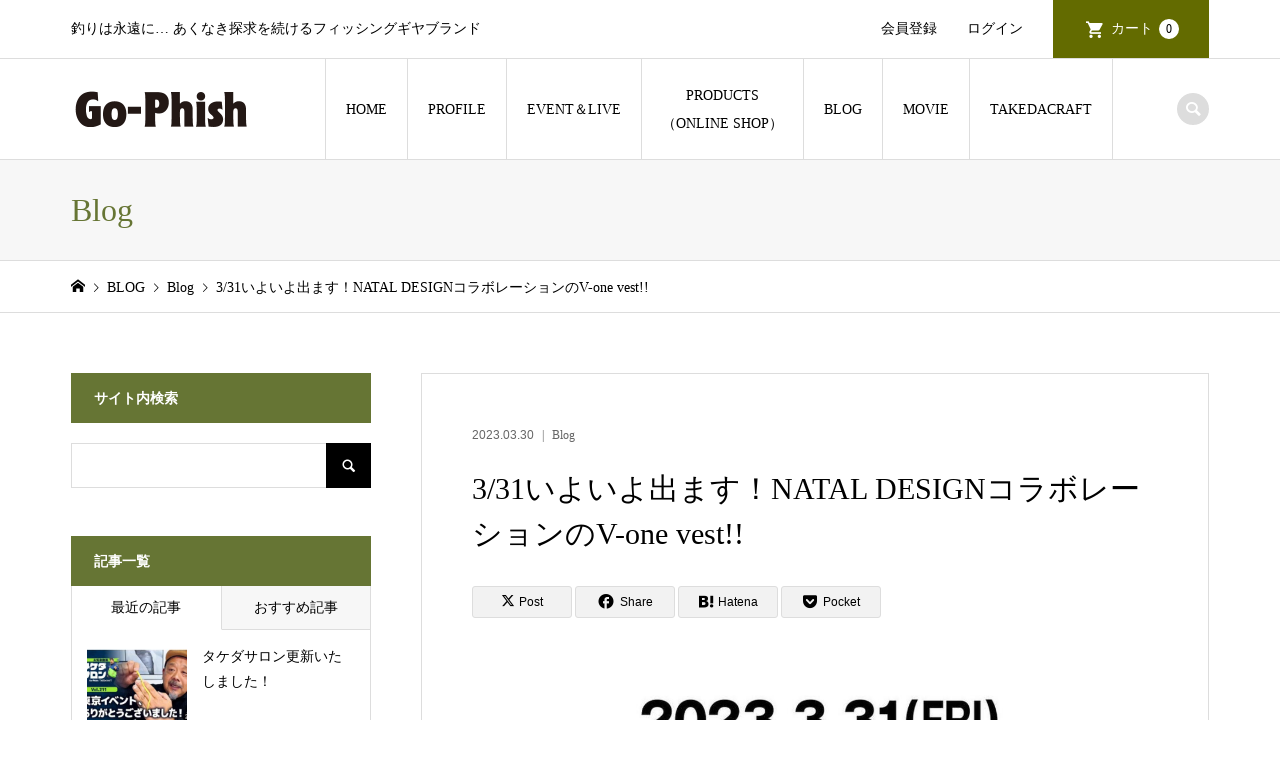

--- FILE ---
content_type: text/html; charset=UTF-8
request_url: https://go-phish.com/blogct/46151/
body_size: 18272
content:
<!DOCTYPE html>
<html lang="ja">
<head prefix="og: https://ogp.me/ns# fb: https://ogp.me/ns/fb#">
<meta charset="UTF-8">
<meta name="description" content="&amp;nbsp;タケダサロンでもお話いたしましたが2023からのGo-Phishはさらなる領域へ進みます！新機種のロッド類はもちろん各方面でもより洗練されたアイテムの展開をと願っています。">
<meta name="keywords" content="Go-Phish,ゴーフィッシュ,武田栄,takedasakae,TAKEDACRAFT,ルアーフィッシング,lureFishing,ルアーゲーム,釣り,アジング,ヒラスズキ">
<meta name="viewport" content="width=device-width">


 

<link rel="apple-touch-icon" href="/Go-Phish_fb2.png">
<meta property="og:type" content="article">
<meta property="og:url" content="https://go-phish.com/blogct/46151/">
<meta property="og:title" content="3/31いよいよ出ます！NATAL DESIGNコラボレーションのV-one vest!! | Go-Phish">
<meta property="og:description" content="&amp;nbsp;タケダサロンでもお話いたしましたが2023からのGo-Phishはさらなる領域へ進みます！新機種のロッド類はもちろん各方面でもより洗練されたアイテムの展開をと願っています。">
<meta property="og:site_name" content="Go-Phish">
<meta property="og:image" content="https://go-phish.com/wp-content/uploads/IMG_6750.jpg">
<meta property="og:image:secure_url" content="https://go-phish.com/wp-content/uploads/IMG_6750.jpg"> 
<meta property="og:image:width" content="1200"> 
<meta property="og:image:height" content="1171">
<meta property="fb:app_id" content="513117059484008">
<meta name="twitter:card" content="summary">
<meta name="twitter:site" content="@takedasakae">
<meta name="twitter:creator" content="@takedasakae">
<meta name="twitter:title" content="3/31いよいよ出ます！NATAL DESIGNコラボレーションのV-one vest!! | Go-Phish">
<meta property="twitter:description" content="&amp;nbsp;タケダサロンでもお話いたしましたが2023からのGo-Phishはさらなる領域へ進みます！新機種のロッド類はもちろん各方面でもより洗練されたアイテムの展開をと願っています。">
<meta name="twitter:image:src" content="https://go-phish.com/wp-content/uploads/IMG_6750-300x300.jpg">
	<meta property="og:type" content="article">
<meta property="og:url" content="https://go-phish.com/blogct/46151/">
<meta property="og:title" content="3/31いよいよ出ます！NATAL DESIGNコラボレーションのV-one vest!! | Go-Phish">
<meta property="og:description" content="&amp;nbsp;タケダサロンでもお話いたしましたが2023からのGo-Phishはさらなる領域へ進みます！新機種のロッド類はもちろん各方面でもより洗練されたアイテムの展開をと願っています。">
<meta property="og:site_name" content="Go-Phish">
<meta property="og:image" content="https://go-phish.com/wp-content/uploads/IMG_6750.jpg">
<meta property="og:image:secure_url" content="https://go-phish.com/wp-content/uploads/IMG_6750.jpg"> 
<meta property="og:image:width" content="1200"> 
<meta property="og:image:height" content="1171">
<meta property="fb:app_id" content="513117059484008">
<meta name="twitter:card" content="summary">
<meta name="twitter:site" content="@takedasakae">
<meta name="twitter:creator" content="@takedasakae">
<meta name="twitter:title" content="3/31いよいよ出ます！NATAL DESIGNコラボレーションのV-one vest!! | Go-Phish">
<meta property="twitter:description" content="&amp;nbsp;タケダサロンでもお話いたしましたが2023からのGo-Phishはさらなる領域へ進みます！新機種のロッド類はもちろん各方面でもより洗練されたアイテムの展開をと願っています。">
<meta name="twitter:image:src" content="https://go-phish.com/wp-content/uploads/IMG_6750-300x300.jpg">
<!-- Google tag (gtag.js) -->
<script>
window.addEventListener('load', function() {
  var gtagScript = document.createElement('script');
  gtagScript.src = "https://www.googletagmanager.com/gtag/js?id=G-N4YTEPM668";
  gtagScript.async = true;
  document.head.appendChild(gtagScript);

  window.dataLayer = window.dataLayer || [];
  function gtag(){dataLayer.push(arguments);}
  gtag('js', new Date());
  gtag('config', 'G-N4YTEPM668');
});
</script>
<title>3/31いよいよ出ます！NATAL DESIGNコラボレーションのV-one vest!! | Go-Phish</title>
<meta name='robots' content='max-image-preview:large' />
	<style>img:is([sizes="auto" i], [sizes^="auto," i]) { contain-intrinsic-size: 3000px 1500px }</style>
	<link rel="alternate" type="application/rss+xml" title="Go-Phish &raquo; フィード" href="https://go-phish.com/feed/" />
<link rel="alternate" type="application/rss+xml" title="Go-Phish &raquo; コメントフィード" href="https://go-phish.com/comments/feed/" />
<link rel="alternate" type="application/rss+xml" title="Go-Phish &raquo; 3/31いよいよ出ます！NATAL DESIGNコラボレーションのV-one vest!! のコメントのフィード" href="https://go-phish.com/blogct/46151/feed/" />
<link rel="manifest" href="https://go-phish.com/tcdpwa-manifest.json">
<script>
  if ('serviceWorker' in navigator) {
    window.addEventListener('load', () => {
      // ここでルート直下を指すURLを指定
      navigator.serviceWorker.register('https://go-phish.com/tcd-pwa-sw.js')
        .then(reg => {
          console.log('Service Worker registered. Scope is:', reg.scope);
        })
        .catch(err => {
          console.error('Service Worker registration failed:', err);
        });
    });
  }
</script>
<link rel="preconnect" href="https://fonts.googleapis.com">
<link rel="preconnect" href="https://fonts.gstatic.com" crossorigin>
<link href="https://fonts.googleapis.com/css2?family=Noto+Sans+JP:wght@400;600" rel="stylesheet">
<link rel='stylesheet' id='wp-block-library-css' href='https://go-phish.com/wp-includes/css/dist/block-library/style.min.css?ver=6.8.2' type='text/css' media='all' />
<style id='classic-theme-styles-inline-css' type='text/css'>
/*! This file is auto-generated */
.wp-block-button__link{color:#fff;background-color:#32373c;border-radius:9999px;box-shadow:none;text-decoration:none;padding:calc(.667em + 2px) calc(1.333em + 2px);font-size:1.125em}.wp-block-file__button{background:#32373c;color:#fff;text-decoration:none}
</style>
<style id='global-styles-inline-css' type='text/css'>
:root{--wp--preset--aspect-ratio--square: 1;--wp--preset--aspect-ratio--4-3: 4/3;--wp--preset--aspect-ratio--3-4: 3/4;--wp--preset--aspect-ratio--3-2: 3/2;--wp--preset--aspect-ratio--2-3: 2/3;--wp--preset--aspect-ratio--16-9: 16/9;--wp--preset--aspect-ratio--9-16: 9/16;--wp--preset--color--black: #000000;--wp--preset--color--cyan-bluish-gray: #abb8c3;--wp--preset--color--white: #ffffff;--wp--preset--color--pale-pink: #f78da7;--wp--preset--color--vivid-red: #cf2e2e;--wp--preset--color--luminous-vivid-orange: #ff6900;--wp--preset--color--luminous-vivid-amber: #fcb900;--wp--preset--color--light-green-cyan: #7bdcb5;--wp--preset--color--vivid-green-cyan: #00d084;--wp--preset--color--pale-cyan-blue: #8ed1fc;--wp--preset--color--vivid-cyan-blue: #0693e3;--wp--preset--color--vivid-purple: #9b51e0;--wp--preset--gradient--vivid-cyan-blue-to-vivid-purple: linear-gradient(135deg,rgba(6,147,227,1) 0%,rgb(155,81,224) 100%);--wp--preset--gradient--light-green-cyan-to-vivid-green-cyan: linear-gradient(135deg,rgb(122,220,180) 0%,rgb(0,208,130) 100%);--wp--preset--gradient--luminous-vivid-amber-to-luminous-vivid-orange: linear-gradient(135deg,rgba(252,185,0,1) 0%,rgba(255,105,0,1) 100%);--wp--preset--gradient--luminous-vivid-orange-to-vivid-red: linear-gradient(135deg,rgba(255,105,0,1) 0%,rgb(207,46,46) 100%);--wp--preset--gradient--very-light-gray-to-cyan-bluish-gray: linear-gradient(135deg,rgb(238,238,238) 0%,rgb(169,184,195) 100%);--wp--preset--gradient--cool-to-warm-spectrum: linear-gradient(135deg,rgb(74,234,220) 0%,rgb(151,120,209) 20%,rgb(207,42,186) 40%,rgb(238,44,130) 60%,rgb(251,105,98) 80%,rgb(254,248,76) 100%);--wp--preset--gradient--blush-light-purple: linear-gradient(135deg,rgb(255,206,236) 0%,rgb(152,150,240) 100%);--wp--preset--gradient--blush-bordeaux: linear-gradient(135deg,rgb(254,205,165) 0%,rgb(254,45,45) 50%,rgb(107,0,62) 100%);--wp--preset--gradient--luminous-dusk: linear-gradient(135deg,rgb(255,203,112) 0%,rgb(199,81,192) 50%,rgb(65,88,208) 100%);--wp--preset--gradient--pale-ocean: linear-gradient(135deg,rgb(255,245,203) 0%,rgb(182,227,212) 50%,rgb(51,167,181) 100%);--wp--preset--gradient--electric-grass: linear-gradient(135deg,rgb(202,248,128) 0%,rgb(113,206,126) 100%);--wp--preset--gradient--midnight: linear-gradient(135deg,rgb(2,3,129) 0%,rgb(40,116,252) 100%);--wp--preset--font-size--small: 13px;--wp--preset--font-size--medium: 20px;--wp--preset--font-size--large: 36px;--wp--preset--font-size--x-large: 42px;--wp--preset--spacing--20: 0.44rem;--wp--preset--spacing--30: 0.67rem;--wp--preset--spacing--40: 1rem;--wp--preset--spacing--50: 1.5rem;--wp--preset--spacing--60: 2.25rem;--wp--preset--spacing--70: 3.38rem;--wp--preset--spacing--80: 5.06rem;--wp--preset--shadow--natural: 6px 6px 9px rgba(0, 0, 0, 0.2);--wp--preset--shadow--deep: 12px 12px 50px rgba(0, 0, 0, 0.4);--wp--preset--shadow--sharp: 6px 6px 0px rgba(0, 0, 0, 0.2);--wp--preset--shadow--outlined: 6px 6px 0px -3px rgba(255, 255, 255, 1), 6px 6px rgba(0, 0, 0, 1);--wp--preset--shadow--crisp: 6px 6px 0px rgba(0, 0, 0, 1);}:where(.is-layout-flex){gap: 0.5em;}:where(.is-layout-grid){gap: 0.5em;}body .is-layout-flex{display: flex;}.is-layout-flex{flex-wrap: wrap;align-items: center;}.is-layout-flex > :is(*, div){margin: 0;}body .is-layout-grid{display: grid;}.is-layout-grid > :is(*, div){margin: 0;}:where(.wp-block-columns.is-layout-flex){gap: 2em;}:where(.wp-block-columns.is-layout-grid){gap: 2em;}:where(.wp-block-post-template.is-layout-flex){gap: 1.25em;}:where(.wp-block-post-template.is-layout-grid){gap: 1.25em;}.has-black-color{color: var(--wp--preset--color--black) !important;}.has-cyan-bluish-gray-color{color: var(--wp--preset--color--cyan-bluish-gray) !important;}.has-white-color{color: var(--wp--preset--color--white) !important;}.has-pale-pink-color{color: var(--wp--preset--color--pale-pink) !important;}.has-vivid-red-color{color: var(--wp--preset--color--vivid-red) !important;}.has-luminous-vivid-orange-color{color: var(--wp--preset--color--luminous-vivid-orange) !important;}.has-luminous-vivid-amber-color{color: var(--wp--preset--color--luminous-vivid-amber) !important;}.has-light-green-cyan-color{color: var(--wp--preset--color--light-green-cyan) !important;}.has-vivid-green-cyan-color{color: var(--wp--preset--color--vivid-green-cyan) !important;}.has-pale-cyan-blue-color{color: var(--wp--preset--color--pale-cyan-blue) !important;}.has-vivid-cyan-blue-color{color: var(--wp--preset--color--vivid-cyan-blue) !important;}.has-vivid-purple-color{color: var(--wp--preset--color--vivid-purple) !important;}.has-black-background-color{background-color: var(--wp--preset--color--black) !important;}.has-cyan-bluish-gray-background-color{background-color: var(--wp--preset--color--cyan-bluish-gray) !important;}.has-white-background-color{background-color: var(--wp--preset--color--white) !important;}.has-pale-pink-background-color{background-color: var(--wp--preset--color--pale-pink) !important;}.has-vivid-red-background-color{background-color: var(--wp--preset--color--vivid-red) !important;}.has-luminous-vivid-orange-background-color{background-color: var(--wp--preset--color--luminous-vivid-orange) !important;}.has-luminous-vivid-amber-background-color{background-color: var(--wp--preset--color--luminous-vivid-amber) !important;}.has-light-green-cyan-background-color{background-color: var(--wp--preset--color--light-green-cyan) !important;}.has-vivid-green-cyan-background-color{background-color: var(--wp--preset--color--vivid-green-cyan) !important;}.has-pale-cyan-blue-background-color{background-color: var(--wp--preset--color--pale-cyan-blue) !important;}.has-vivid-cyan-blue-background-color{background-color: var(--wp--preset--color--vivid-cyan-blue) !important;}.has-vivid-purple-background-color{background-color: var(--wp--preset--color--vivid-purple) !important;}.has-black-border-color{border-color: var(--wp--preset--color--black) !important;}.has-cyan-bluish-gray-border-color{border-color: var(--wp--preset--color--cyan-bluish-gray) !important;}.has-white-border-color{border-color: var(--wp--preset--color--white) !important;}.has-pale-pink-border-color{border-color: var(--wp--preset--color--pale-pink) !important;}.has-vivid-red-border-color{border-color: var(--wp--preset--color--vivid-red) !important;}.has-luminous-vivid-orange-border-color{border-color: var(--wp--preset--color--luminous-vivid-orange) !important;}.has-luminous-vivid-amber-border-color{border-color: var(--wp--preset--color--luminous-vivid-amber) !important;}.has-light-green-cyan-border-color{border-color: var(--wp--preset--color--light-green-cyan) !important;}.has-vivid-green-cyan-border-color{border-color: var(--wp--preset--color--vivid-green-cyan) !important;}.has-pale-cyan-blue-border-color{border-color: var(--wp--preset--color--pale-cyan-blue) !important;}.has-vivid-cyan-blue-border-color{border-color: var(--wp--preset--color--vivid-cyan-blue) !important;}.has-vivid-purple-border-color{border-color: var(--wp--preset--color--vivid-purple) !important;}.has-vivid-cyan-blue-to-vivid-purple-gradient-background{background: var(--wp--preset--gradient--vivid-cyan-blue-to-vivid-purple) !important;}.has-light-green-cyan-to-vivid-green-cyan-gradient-background{background: var(--wp--preset--gradient--light-green-cyan-to-vivid-green-cyan) !important;}.has-luminous-vivid-amber-to-luminous-vivid-orange-gradient-background{background: var(--wp--preset--gradient--luminous-vivid-amber-to-luminous-vivid-orange) !important;}.has-luminous-vivid-orange-to-vivid-red-gradient-background{background: var(--wp--preset--gradient--luminous-vivid-orange-to-vivid-red) !important;}.has-very-light-gray-to-cyan-bluish-gray-gradient-background{background: var(--wp--preset--gradient--very-light-gray-to-cyan-bluish-gray) !important;}.has-cool-to-warm-spectrum-gradient-background{background: var(--wp--preset--gradient--cool-to-warm-spectrum) !important;}.has-blush-light-purple-gradient-background{background: var(--wp--preset--gradient--blush-light-purple) !important;}.has-blush-bordeaux-gradient-background{background: var(--wp--preset--gradient--blush-bordeaux) !important;}.has-luminous-dusk-gradient-background{background: var(--wp--preset--gradient--luminous-dusk) !important;}.has-pale-ocean-gradient-background{background: var(--wp--preset--gradient--pale-ocean) !important;}.has-electric-grass-gradient-background{background: var(--wp--preset--gradient--electric-grass) !important;}.has-midnight-gradient-background{background: var(--wp--preset--gradient--midnight) !important;}.has-small-font-size{font-size: var(--wp--preset--font-size--small) !important;}.has-medium-font-size{font-size: var(--wp--preset--font-size--medium) !important;}.has-large-font-size{font-size: var(--wp--preset--font-size--large) !important;}.has-x-large-font-size{font-size: var(--wp--preset--font-size--x-large) !important;}
:where(.wp-block-post-template.is-layout-flex){gap: 1.25em;}:where(.wp-block-post-template.is-layout-grid){gap: 1.25em;}
:where(.wp-block-columns.is-layout-flex){gap: 2em;}:where(.wp-block-columns.is-layout-grid){gap: 2em;}
:root :where(.wp-block-pullquote){font-size: 1.5em;line-height: 1.6;}
</style>
<link rel='stylesheet' id='contact-form-7-css' href='https://go-phish.com/wp-content/plugins/contact-form-7/includes/css/styles.css?ver=6.1' type='text/css' media='all' />
<link rel='stylesheet' id='iconic-style-css' href='https://go-phish.com/wp-content/themes/iconic-child/style.css?ver=2.0' type='text/css' media='all' />
<link rel='stylesheet' id='design-plus-css' href='https://go-phish.com/wp-content/themes/iconic_tcd062/css/design-plus.css?ver=2.0' type='text/css' media='all' />
<link rel='stylesheet' id='tcd-sns-style-css' href='https://go-phish.com/wp-content/themes/iconic_tcd062/css/sns-button.css?ver=2.0' type='text/css' media='all' />
<link rel='stylesheet' id='fancybox-css' href='https://go-phish.com/wp-content/plugins/easy-fancybox/fancybox/1.5.4/jquery.fancybox.min.css?ver=6.8.2' type='text/css' media='screen' />
<link rel='stylesheet' id='usces_default_css-css' href='https://go-phish.com/wp-content/plugins/usc-e-shop/css/usces_default.css?ver=2.11.25.2511121' type='text/css' media='all' />
<link rel='stylesheet' id='dashicons-css' href='https://go-phish.com/wp-includes/css/dashicons.min.css?ver=6.8.2' type='text/css' media='all' />
<link rel='stylesheet' id='style-css' href='https://go-phish.com/wp-content/themes/iconic_tcd062/style.css?ver=6.8.2' type='text/css' media='all' />
<link rel='stylesheet' id='child-style-css' href='https://go-phish.com/wp-content/themes/iconic-child/style.css?ver=6.8.2' type='text/css' media='all' />
<link rel='stylesheet' id='__EPYT__style-css' href='https://go-phish.com/wp-content/plugins/youtube-embed-plus/styles/ytprefs.min.css?ver=14.2.3' type='text/css' media='all' />
<style id='__EPYT__style-inline-css' type='text/css'>

                .epyt-gallery-thumb {
                        width: 33.333%;
                }
                
</style>
<style>:root {
  --tcd-font-type1: Arial,"Hiragino Sans","Yu Gothic Medium","Meiryo",sans-serif;
  --tcd-font-type2: "Times New Roman",Times,"Yu Mincho","游明朝","游明朝体","Hiragino Mincho Pro",serif;
  --tcd-font-type3: Palatino,"Yu Kyokasho","游教科書体","UD デジタル 教科書体 N","游明朝","游明朝体","Hiragino Mincho Pro","Meiryo",serif;
  --tcd-font-type-logo: "Noto Sans JP",sans-serif;
}</style>
<script type="text/javascript" src="https://go-phish.com/wp-includes/js/jquery/jquery.min.js?ver=3.7.1" id="jquery-core-js"></script>
<script type="text/javascript" src="https://go-phish.com/wp-includes/js/jquery/jquery-migrate.min.js?ver=3.4.1" id="jquery-migrate-js"></script>
<script type="text/javascript" src="https://go-phish.com/wp-content/themes/iconic_tcd062/js/comment.js?ver=2.0" id="iconic-comment-js"></script>
<script type="text/javascript" id="__ytprefs__-js-extra">
/* <![CDATA[ */
var _EPYT_ = {"ajaxurl":"https:\/\/go-phish.com\/wp-admin\/admin-ajax.php","security":"c4b591c062","gallery_scrolloffset":"20","eppathtoscripts":"https:\/\/go-phish.com\/wp-content\/plugins\/youtube-embed-plus\/scripts\/","eppath":"https:\/\/go-phish.com\/wp-content\/plugins\/youtube-embed-plus\/","epresponsiveselector":"[\"iframe.__youtube_prefs__\",\"iframe[src*='youtube.com']\",\"iframe[src*='youtube-nocookie.com']\",\"iframe[data-ep-src*='youtube.com']\",\"iframe[data-ep-src*='youtube-nocookie.com']\",\"iframe[data-ep-gallerysrc*='youtube.com']\"]","epdovol":"1","version":"14.2.3","evselector":"iframe.__youtube_prefs__[src], iframe[src*=\"youtube.com\/embed\/\"], iframe[src*=\"youtube-nocookie.com\/embed\/\"]","ajax_compat":"","maxres_facade":"eager","ytapi_load":"light","pause_others":"","stopMobileBuffer":"1","facade_mode":"","not_live_on_channel":""};
/* ]]> */
</script>
<script type="text/javascript" src="https://go-phish.com/wp-content/plugins/youtube-embed-plus/scripts/ytprefs.min.js?ver=14.2.3" id="__ytprefs__-js"></script>
<link rel="https://api.w.org/" href="https://go-phish.com/wp-json/" /><link rel="alternate" title="JSON" type="application/json" href="https://go-phish.com/wp-json/wp/v2/posts/46151" /><link rel="EditURI" type="application/rsd+xml" title="RSD" href="https://go-phish.com/xmlrpc.php?rsd" />
<meta name="generator" content="WordPress 6.8.2" />
<link rel="canonical" href="https://go-phish.com/blogct/46151/" />
<link rel='shortlink' href='https://go-phish.com/?p=46151' />
<link rel="alternate" title="oEmbed (JSON)" type="application/json+oembed" href="https://go-phish.com/wp-json/oembed/1.0/embed?url=https%3A%2F%2Fgo-phish.com%2Fblogct%2F46151%2F" />
<link rel="alternate" title="oEmbed (XML)" type="text/xml+oembed" href="https://go-phish.com/wp-json/oembed/1.0/embed?url=https%3A%2F%2Fgo-phish.com%2Fblogct%2F46151%2F&#038;format=xml" />
<link rel="shortcut icon" href="https://go-phish.com/wp-content/uploads/2025/07/Go-Phish_fb2.png">
<style>
.p-article-news__date, .p-wc-headline, #wdgctToCart a { color: #667534; }
.p-button, .p-global-nav .sub-menu .current-menu-item > a, .p-page-links > span, .p-pager__item .current, .p-headline, .p-widget-sidebar .p-widget__title, .c-comment__form-submit:hover, .p-widget-sidebar.widget_block .wp-block-heading, .c-comment__password-protected, .c-pw__btn--register, .c-pw__btn, .slick-arrow, .slick-dots li.slick-active button, .widget_welcart_login input#member_loginw, .widget_welcart_login input#member_login, #wdgctToCheckout a, #kuroneko_web-dialog #kuroneko_web_token_next { background-color: #667534; }
#kuroneko_web-dialog #kuroneko_web_token_cancel { background-color: #b3ba9a; }
.p-page-links > span, .p-pager__item .current, .slick-dots li.slick-active button, .p-cb__item-header, .p-entry-item__cart dl.item-sku dd input[type="radio"]:checked + label, .p-entry-item__cart dl.item-sku dd label:hover { border-color: #667534; }
.c-comment__tab-item.is-active a, .c-comment__tab-item a:hover, .c-comment__tab-item.is-active p { background-color: #667534; border-color: #667534; }
.c-comment__tab-item.is-active a:after, .c-comment__tab-item.is-active p:after { border-top-color: #667534; }
.p-widget-categories .current-cat-item > a { background-color: rgba(102, 117, 52, 0.15); }
a:hover, .p-header__welcart-nav li a:hover, .p-widget-categories .toggle-children:hover, #wdgctToCart a:hover { color: #495100; }
.p-button:hover, .p-page-links a:hover, .p-pager__item a:hover, .p-search-button:hover, .p-pagetop a:hover, .p-footer-search__submit:hover, .p-widget .searchform #searchsubmit:hover, .p-widget-search .p-widget-search__submit:hover, a.p-cb__item-archive-button:hover, .slick-arrow:hover, .slick-dots li:hover button, .widget_welcart_search #searchsubmit:hover, .widget_welcart_login input#member_loginw:hover, .widget_welcart_login input#member_login:hover, #wdgctToCheckout a:hover, #kuroneko_web-dialog #kuroneko_web_token_next:hover, #kuroneko_web-dialog #kuroneko_web_token_cancel:hover { background-color: #495100; }
.p-page-links a:hover, .p-pager__item a:hover, .slick-dots li:hover button { border-color: #495100; }
.p-entry__body a, .custom-html-widget a { color: #688800; }
.p-entry__body a:hover, .custom-html-widget a:hover { color: #495100; }
body, input, textarea, .p-entry-item__title .p-article__soldout { font-family: var(--tcd-font-type2);}
.p-logo, .p-entry__title, .p-page-header__title, .p-index-slider__item-catch, .p-cb__item-headline, .p-index-banner__headline, .p-index-boxes__item-headline {
font-family: var(--tcd-font-type2); 
}
.c-font-type--logo a { font-family: var(--tcd-font-type-logo); font-weight: bold !important;}
.c-load--type1 { border: 3px solid rgba(153, 153, 153, 0.2); border-top-color: #828282; }
.p-hover-effect--type1:hover img { -webkit-transform: scale(1.2) rotate(2deg); transform: scale(1.2) rotate(2deg); }
.p-hover-effect--type2 img { margin-left: -8px; }
.p-hover-effect--type2:hover img { margin-left: 8px; }
.p-hover-effect--type2:hover .p-hover-effect__image { background: #000000; }
.p-hover-effect--type2:hover img { opacity: 0.5 }
.p-hover-effect--type3:hover .p-hover-effect__image { background: #000000; }
.p-hover-effect--type3:hover img { opacity: 0.5; }
.p-entry__title { font-size: 30px; }
.p-entry__title, .p-article__title { color: #000000 }
.p-entry__body { font-size: 15px; }
.p-entry__body { color: #000000; }
.p-entry-news__title { font-size: 28px; }
.p-entry-news__title, .p-article-news__title { color: #000000 }
.p-entry-news__body { color: #000000; font-size: 14px; }
.p-entry-item__title { font-size: 28px; }
.p-entry-item__title, .p-article-item__title, .p-article__price { color: #000000; }
.p-entry-item__body, p-wc__body { color: #000000; font-size: 14px; }
.p-price { color: #d80000; }
.p-entry-item__price { font-size: 22px; }
body.l-header__fix .is-header-fixed .l-header__bar { background: rgba(255, 255, 255, 0.8); }
.l-header { background: rgba(255, 255, 255, 0.8); }
.l-header a, .p-global-nav a { color: #000000; }
.p-header__logo--text { font-size: 36px; }
.p-header__welcart-nav__member a, .p-header__welcart-nav__cart a, .p-cart-button .p-header__welcart-nav__badge { background-color: #636b00; }
.p-header__welcart-nav__member a:hover, .p-header__welcart-nav__cart a:hover, .p-cart-button:hover .p-header__welcart-nav__badge { background-color: #474500; }
.p-global-nav > li > a::after, .p-global-nav > li.current-menu-item > a::after { background-color: #474500; }
.p-megamenu__bg, .p-global-nav .sub-menu { background-color: #f7f7f7; }
.p-megamenu a, .p-global-nav .sub-menu a { color: #000000; }
.p-megamenu a:hover, .p-megamenu li.is-active > a, .p-global-nav .sub-menu a:hover { background-color: #474500; color: #ffffff; }
.p-page-header { background-color: #f7f7f7; }
.p-page-header__title { color: #667534; }
.p-page-header__desc { color: #000000; }
.p-footer-widget-area { background-color: #f7f7f7; color: #000000; }
.p-footer-widget-area .p-widget__title,.p-footer-widget-area  .widget_block .wp-block-heading { color: #000000; }
.p-footer-widget-area a, .p-footer-widget-area .toggle-children { color: #000000; }
.p-footer-widget-area a:hover { color: #474500; }
@media only screen and (max-width: 991px) {
	.l-header__bar { background-color: rgba(255, 255, 255, 0.8); }
	.p-header__logo--text { font-size: 26px; }
	.p-global-nav { background-color: rgba(247,247,247, 0.8); }
	.p-global-nav a { color: #000000; }
	.p-global-nav a:hover { background-color: rgba(71,69,0, 0.8); color: #ffffff; }
	.p-header-view-cart { background-color: rgba(255, 255, 255, 0.8); }
	.p-entry__title { font-size: 20px; }
	.p-entry__body { font-size: 14px; }
	.p-entry-news__title { font-size: 20px; }
	.p-entry-news__body { font-size: 14px; }
	.p-entry-item__title { font-size: 20px; }
	.p-entry-item__body, p-wc__body { font-size: 14px; }
	.p-entry-item__price { font-size: 20px; }
}
iframe.wp-embedded-content{width:100%}

.grecaptcha-badge { visibility: hidden; }

.muryou{
	font-weight: 600;
	color: #fff;
	font-size: 22px;
	text-align: center;
	background: #667534;
	}
.kouri a img:hover{opacity: 0.6 ;}

#cb_4.p-cb__item{margin-bottom:40px}
#cb_3.p-cb__item{height: 500px;margin-bottom: 150px;}
#cb_1.p-cb__item{margin-top:30px;margin-bottom:30px}

.ytube2 {
    position: relative;
    height: 0;
    margin-top: 20px;
    margin-bottom: 20px;
    padding-bottom: 56.25%;
    overflow: hidden;
}
   
.ytube2 iframe {
    position: absolute;
    top: 0;
    right: 180px;
    width: 70%!important;
    height: 70% !important;
}


#custom_html-22{position: relative;top: -70px;padding-bottom: 0;}
#site_info_widget-5{padding-bottom:0}

.yoyaku_bt {
    background-color: #688800!important;
    font-weight: 600!important;
}

.p-index-boxes__item-content
{
    text-align: right;
}
figure{margin-bottom: 15px;}

img.syukkadome{width:70%}

.h75{font-size:75%}

.wpcf7 input{margin:5px 0}

/* カレンダー*/ 
.widget_welcart_calendar table{width:100%;margin-bottom: 8%;}
.p-widget-sidebar .p-widget__title{font-weight:700}
.widget_welcart_calendar th {background-color: #667534}
.widget_welcart_calendar .businessday {background-color: #ddecad;}
/* カレンダートップページ用*/ 
#cb_4 ul{list-style: none;margin-left: 0;}
#cb_4 .widget_welcart_calendar table{margin-bottom:5px}
.home .widget_welcart_calendar{width:65%;margin: 0 auto;}
.calendar-txt{text-align: center;color: RED;line-height: 1.8;margin-bottom: 2em;font-weight:700;font-size:16px}

.wpcf7 input{width:auto}

.wpcf7-list-item-label{font-size:15px!important}


@media screen and (max-width: 991px){
.muryou{
font-size: 16px;
line-height: 1.6;
padding: 10px;}
#cb_4.p-cb__item{padding-bottom:5px;padding-top: 10px;}
#cb_5.p-cb__item {padding-top:0}
#cb_3.p-cb__item{padding-top: 0;margin-bottom:0}
#cb_1.p-cb__item{margin-top:0;margin-bottom:0}
#cb_1 .p-entry__body .post_row .post_col-2{margin-bottom:0}
#cb_1 .p-entry__body{margin-top:0}

/* カレンダートップページ用*/ 
.home .widget_welcart_calendar{width: 100%}
.home .p-entry__body td, .p-entry__body th{padding: 0px 10px;}

.ytube2 iframe {
    position: absolute;
    top: 0;
    right: 0;
    width: 100% !important;
    height: 100% !important;
}
#cb_3.p-cb__item{height: auto}
#custom_html-22{display:none}
}



@media screen and (max-width:1024px) {
#cb_3.p-cb__item{height: auto;}}

@media screen and (min-width: 992px){
.p-footer-widget-area .p-footer-widget-area__inner{padding: 55px 0 0;}
/*.p-index-banner__headline{text-shadow: 2px 2px 5px black;}*/
}

@media screen and (min-width: 769px){
.yoyaku_status{
    position: absolute;
    bottom: 0;
  width: 85px;
  aspect-ratio: 1;
  clip-path: polygon(0 100%,0 0,100% 100%);
  background: red;
opacity: 0.8;
}
.yoyaku_text{
    font-size: 1.1em;
    color: #ffffff;
    position: absolute;
    bottom: 9px;
    transform: rotate(45deg);
    left: 7px;
    font-family:  "Hiragino Sans",Meiryo,sans-serif;
    font-weight: bold;line-height: 1.1;
}
}

@media screen and (max-width: 768px){
#cb_3.p-cb__item{height: auto;margin-bottom:0}
img.syukkadome{width:100%}
.yoyaku_text br {display: none;}
.yoyaku_text{        font-size: 0.85em;
        color: #ffffff;
        position: absolute;
        font-family: "Hiragino Sans", Meiryo, sans-serif;
        font-weight: bold;
        text-align: center;
        background: red;
        padding: 3px 0;
        opacity: 0.7;
        bottom: 0;
        width: 100%;
}
}

@media screen and (max-width: 414px){
#cb_3.p-cb__item{height: auto;margin-bottom:0}
}


#cb_2 .p-index-boxes__item--3 .p-index-boxes__item-headline {
  color: #000;
  text-shadow:
    -2px -2px 0 #fff,
     2px -2px 0 #fff,
    -2px  2px 0 #fff,
     2px  2px 0 #fff,
     0  -2px 0 #fff,
     0   2px 0 #fff,
    -2px  0  0 #fff,
     2px  0  0 #fff;
}

#cb_2 .p-index-boxes__item--3 .p-index-boxes__item-desc{
  text-shadow:
    -2px -2px 0 #fff,
     2px -2px 0 #fff,
    -2px  2px 0 #fff,
     2px  2px 0 #fff,
     0  -2px 0 #fff,
     0   2px 0 #fff,
    -2px  0  0 #fff,
     2px  0  0 #fff;
}</style>
<script src="https://cdn.onesignal.com/sdks/web/v16/OneSignalSDK.page.js" defer></script>
<script>
window.OneSignalDeferred = window.OneSignalDeferred || [];
OneSignalDeferred.push(async function(OneSignal) {
  await OneSignal.init({
    appId: "e321dedf-6152-4fd3-96be-834639cf55da",
    serviceWorkerOverrideForTypical: true,
    path: "https://go-phish.com/wp-content/plugins/tcd-pwa/sdk_files/",
    serviceWorkerParam: { scope: "/wp-content/plugins/tcd-pwa/sdk_files/push/onesignal/" },
    serviceWorkerPath: "OneSignalSDKWorker.js",
  });
});
</script>
<style>
#onesignal-slidedown-container,
#onesignal-popover-container {
  z-index: 99998 !important;
}
</style>
<style type="text/css">

</style>
<link rel="icon" href="https://go-phish.com/wp-content/uploads/2025/07/cropped-Go-Phish_fb2-32x32.png" sizes="32x32" />
<link rel="icon" href="https://go-phish.com/wp-content/uploads/2025/07/cropped-Go-Phish_fb2-192x192.png" sizes="192x192" />
<link rel="apple-touch-icon" href="https://go-phish.com/wp-content/uploads/2025/07/cropped-Go-Phish_fb2-180x180.png" />
<meta name="msapplication-TileImage" content="https://go-phish.com/wp-content/uploads/2025/07/cropped-Go-Phish_fb2-270x270.png" />
<script>
document.addEventListener('DOMContentLoaded', function () {
  if (!document.body.classList.contains('postid-51430')) return;

  const colorSelect = document.getElementById('sku_selct_0');
  const sizeSelect = document.getElementById('sku_selct_1');

  const excludeSizes = {
    'ローズ（2025NEW）': ['XS', 'S'],
    'ストーンブルー（2025NEW）': ['XS', 'S']
  };

  function resetSizeOptions() {
    Array.from(sizeSelect.options).forEach(option => {
      option.style.display = '';
    });
  }

  function updateSizeOptions() {
    const selectedColor = colorSelect.options[colorSelect.selectedIndex].text;
    resetSizeOptions();
    const excluded = excludeSizes[selectedColor] || [];

    Array.from(sizeSelect.options).forEach(option => {
      if (excluded.includes(option.text)) {
        option.style.display = 'none';
      }
    });

    const selectedSize = sizeSelect.options[sizeSelect.selectedIndex]?.text;
    if (excluded.includes(selectedSize)) {
      sizeSelect.selectedIndex = -1;
    }
  }

  updateSizeOptions();
  colorSelect.addEventListener('change', updateSizeOptions);
});
</script>
</head>
<body class="wp-singular post-template-default single single-post postid-46151 single-format-standard wp-embed-responsive wp-theme-iconic_tcd062 wp-child-theme-iconic-child l-sidebar--type1 l-header__fix">
<div id="site_loader_overlay">
	<div id="site_loader_animation" class="c-load--type1">
	</div>
</div>
<header id="js-header" class="l-header">
	<div class="p-header__top">
		<div class="p-header__top__inner l-inner">
			<div class="p-header-description">釣りは永遠に… あくなき探求を続けるフィッシングギヤブランド</div>
			<ul class="p-header__welcart-nav">
				<li><a href="https://go-phish.com/usces-member/?usces_page=newmember">会員登録</a></li>
				<li class="p-header__welcart-nav__login"><a href="https://go-phish.com/usces-member/?usces_page=login">ログイン</a></li>
                <li class="p-header__welcart-nav__cart"><a id="js-header-cart" href="https://go-phish.com/usces-cart/">カート<span class="p-header__welcart-nav__badge">0</span></a></li>
            </ul>
		</div>
	</div>
	<div class="l-header__bar p-header__bar">
		<div class="p-header__bar__inner l-inner">
			<div class="p-logo p-header__logo p-header__logo--retina">
				<a href="https://go-phish.com/"><img src="https://go-phish.com/wp-content/uploads/2019/05/mainlogo1-02.png" alt="Go-Phish" width="180"></a>
			</div>
			<div class="p-logo p-header__logo--mobile p-header__logo--retina">
				<a href="https://go-phish.com/"><img src="https://go-phish.com/wp-content/uploads/mainlogo1-02-2.png" alt="Go-Phish" width="100"></a>
			</div>
			<a href="https://go-phish.com/usces-cart/" id="js-header-cart--mobile" class="p-cart-button c-cart-button"><span class="p-header__welcart-nav__badge">0</span></a>
			<a href="#" id="js-menu-button" class="p-menu-button c-menu-button"></a>
<nav class="p-global-nav__container"><ul id="js-global-nav" class="p-global-nav"><li id="menu-item-4578" class="menu-item menu-item-type-custom menu-item-object-custom menu-item-home menu-item-4578"><a href="https://go-phish.com/">HOME<span></span></a></li>
<li id="menu-item-4589" class="menu-item menu-item-type-post_type menu-item-object-page menu-item-has-children menu-item-4589"><a href="https://go-phish.com/profile/">PROFILE<span></span></a>
<ul class="sub-menu">
	<li id="menu-item-24203" class="menu-item menu-item-type-post_type menu-item-object-page menu-item-24203"><a href="https://go-phish.com/profile/">PROFILE<span></span></a></li>
	<li id="menu-item-31743" class="menu-item menu-item-type-post_type menu-item-object-page menu-item-31743"><a href="https://go-phish.com/profile/concept/">CONCEPT<span></span></a></li>
</ul>
</li>
<li id="menu-item-32035" class="menu-item menu-item-type-post_type menu-item-object-page menu-item-32035"><a href="https://go-phish.com/topics/">EVENT＆LIVE<span></span></a></li>
<li id="menu-item-4635" class="menu-item menu-item-type-taxonomy menu-item-object-category menu-item-has-children menu-item-4635"><a href="https://go-phish.com/category/item/">PRODUCTS<br />（ONLINE SHOP）<span></span></a>
<ul class="sub-menu">
	<li id="menu-item-24190" class="menu-item menu-item-type-taxonomy menu-item-object-category menu-item-24190"><a href="https://go-phish.com/category/item/rod/">Rods<span></span></a></li>
	<li id="menu-item-24193" class="menu-item menu-item-type-taxonomy menu-item-object-category menu-item-24193"><a href="https://go-phish.com/category/item/item-lure/">Lures<span></span></a></li>
	<li id="menu-item-24509" class="menu-item menu-item-type-taxonomy menu-item-object-category menu-item-24509"><a href="https://go-phish.com/category/item/takedacraft/">TAKEDACRAFT<span></span></a></li>
	<li id="menu-item-24192" class="menu-item menu-item-type-taxonomy menu-item-object-category menu-item-24192"><a href="https://go-phish.com/category/item/aparel/">Aparel<span></span></a></li>
	<li id="menu-item-24191" class="menu-item menu-item-type-taxonomy menu-item-object-category menu-item-24191"><a href="https://go-phish.com/category/item/goods/">Goods<span></span></a></li>
	<li id="menu-item-24195" class="menu-item menu-item-type-taxonomy menu-item-object-category menu-item-24195"><a href="https://go-phish.com/category/item/item-kanren/">関連アイテム<span></span></a></li>
</ul>
</li>
<li id="menu-item-4623" class="menu-item menu-item-type-post_type menu-item-object-page current_page_parent menu-item-4623"><a href="https://go-phish.com/blog/">BLOG<span></span></a></li>
<li id="menu-item-24540" class="menu-item menu-item-type-post_type menu-item-object-page menu-item-24540"><a href="https://go-phish.com/movie/">MOVIE<span></span></a></li>
<li id="menu-item-24670" class="menu-item menu-item-type-post_type menu-item-object-page menu-item-24670"><a href="https://go-phish.com/takedacraft/">TAKEDACRAFT<span></span></a></li>
<li class="p-global-nav__item-welcart--mobile"><a href="https://go-phish.com/usces-member/?usces_page=newmember">会員登録</a></li>
<li class="p-global-nav__item-welcart--mobile"><a href="https://go-phish.com/usces-member/?usces_page=login">ログイン</a></li>
</ul></nav>
			<div class="p-header-search">
				<form action="https://go-phish.com/" method="get">
					<input type="text" name="s" value="" class="p-header-search__input" placeholder="SEARCH">
				</form>
				<a href="#" id="js-search-button" class="p-search-button c-search-button"></a>
			</div>
		</div>
	</div>
	<div class="p-header-view-cart" id="js-header-view-cart">
		<p class="p-wc-empty_cart">只今、カートに商品はございません。</p>
	</div>
</header>
<main class="l-main">
	<header class="p-page-header">
		<div class="p-page-header__inner l-inner">
			<div class="p-page-header__title">Blog</div>
		</div>
	</header>
	<div class="p-breadcrumb c-breadcrumb">
		<ul class="p-breadcrumb__inner c-breadcrumb__inner l-inner" itemscope itemtype="https://schema.org/BreadcrumbList">
			<li class="p-breadcrumb__item c-breadcrumb__item p-breadcrumb__item--home c-breadcrumb__item--home" itemprop="itemListElement" itemscope itemtype="https://schema.org/ListItem">
				<a href="https://go-phish.com/" itemprop="item"><span itemprop="name">HOME</span></a>
				<meta itemprop="position" content="1" />
			</li>
			<li class="p-breadcrumb__item c-breadcrumb__item" itemprop="itemListElement" itemscope itemtype="https://schema.org/ListItem">
				<a href="https://go-phish.com/blog/" itemprop="item">
					<span itemprop="name">BLOG</span>
				</a>
				<meta itemprop="position" content="2" />
			</li>
			<li class="p-breadcrumb__item c-breadcrumb__item" itemprop="itemListElement" itemscope itemtype="https://schema.org/ListItem">
				<a href="https://go-phish.com/category/blogct/" itemprop="item">
					<span itemprop="name">Blog</span>
				</a>
				<meta itemprop="position" content="3" />
			</li>
			<li class="p-breadcrumb__item c-breadcrumb__item">
				<span itemprop="name">3/31いよいよ出ます！NATAL DESIGNコラボレーションのV-one vest!!</span>
			</li>
		</ul>
	</div>
	<div class="l-inner l-2columns">
		<article class="p-entry l-primary">
			<div class="p-entry__inner">
					<ul class="p-entry__meta-top p-article__meta"><li class="p-entry__meta-top--date"><time datetime="2023-03-30">2023.03.30</time></li><li class="p-entry__meta-top--category"><a href="https://go-phish.com/category/blogct/">Blog</a></li></ul>
				<h1 class="p-entry__title">3/31いよいよ出ます！NATAL DESIGNコラボレーションのV-one vest!!</h1>
<div class="single_share single_share_top">
<div class="share-type2 share-top">
 
	<div class="sns">
		<ul class="type2 clearfix">
			<li class="twitter">
				<a href="https://twitter.com/intent/tweet?text=3%2F31%E3%81%84%E3%82%88%E3%81%84%E3%82%88%E5%87%BA%E3%81%BE%E3%81%99%EF%BC%81NATAL+DESIGN%E3%82%B3%E3%83%A9%E3%83%9C%E3%83%AC%E3%83%BC%E3%82%B7%E3%83%A7%E3%83%B3%E3%81%AEV-one+vest%21%21&url=https%3A%2F%2Fgo-phish.com%2Fblogct%2F46151%2F&via=takedasakae&tw_p=tweetbutton&related=takedasakae" onclick="javascript:window.open(this.href, '', 'menubar=no,toolbar=no,resizable=yes,scrollbars=yes,height=400,width=600');return false;"><i class="icon-twitter"></i><span class="ttl">Post</span><span class="share-count"></span></a>
			</li>
			<li class="facebook">
				<a href="//www.facebook.com/sharer/sharer.php?u=https://go-phish.com/blogct/46151/&amp;t=3%2F31%E3%81%84%E3%82%88%E3%81%84%E3%82%88%E5%87%BA%E3%81%BE%E3%81%99%EF%BC%81NATAL+DESIGN%E3%82%B3%E3%83%A9%E3%83%9C%E3%83%AC%E3%83%BC%E3%82%B7%E3%83%A7%E3%83%B3%E3%81%AEV-one+vest%21%21" class="facebook-btn-icon-link" target="blank" rel="nofollow"><i class="icon-facebook"></i><span class="ttl">Share</span><span class="share-count"></span></a>
			</li>
			<li class="hatebu">
				<a href="https://b.hatena.ne.jp/add?mode=confirm&url=https%3A%2F%2Fgo-phish.com%2Fblogct%2F46151%2F" onclick="javascript:window.open(this.href, '', 'menubar=no,toolbar=no,resizable=yes,scrollbars=yes,height=400,width=510');return false;" ><i class="icon-hatebu"></i><span class="ttl">Hatena</span><span class="share-count"></span></a>
			</li>
			<li class="pocket">
				<a href="https://getpocket.com/edit?url=https%3A%2F%2Fgo-phish.com%2Fblogct%2F46151%2F&title=3%2F31%E3%81%84%E3%82%88%E3%81%84%E3%82%88%E5%87%BA%E3%81%BE%E3%81%99%EF%BC%81NATAL+DESIGN%E3%82%B3%E3%83%A9%E3%83%9C%E3%83%AC%E3%83%BC%E3%82%B7%E3%83%A7%E3%83%B3%E3%81%AEV-one+vest%21%21" target="blank"><i class="icon-pocket"></i><span class="ttl">Pocket</span><span class="share-count"></span></a>
			</li>
		</ul>
	</div>
</div>
</div>
				<div class="p-entry__body">
<p><img fetchpriority="high" decoding="async" class="alignnone size-full wp-image-46152" src="https://go-phish.com/wp-content/uploads/IMG_6750.jpg" alt="" width="1200" height="1171" /></p>
<p><img decoding="async" class="alignnone size-full wp-image-46153" src="https://go-phish.com/wp-content/uploads/IMG_6613.jpg" alt="" width="1200" height="900" /><img decoding="async" class="alignnone size-full wp-image-46154" src="https://go-phish.com/wp-content/uploads/IMG_6615.jpg" alt="" width="895" height="1200" /><img loading="lazy" decoding="async" class="alignnone size-full wp-image-46155" src="https://go-phish.com/wp-content/uploads/IMG_6630.jpg" alt="" width="895" height="1200" /></p>
<p><img loading="lazy" decoding="async" class="alignnone size-full wp-image-46158" src="https://go-phish.com/wp-content/uploads/SUBROC-V-ONE-VEST-ND-VER.IMAGE-1.jpg" alt="" width="1200" height="800" /></p>
<p><img loading="lazy" decoding="async" class="alignnone size-full wp-image-46159" src="https://go-phish.com/wp-content/uploads/SUBROC-V-ONE-VEST-ND-VER.IMAGE-3.jpg" alt="" width="1200" height="800" /><img loading="lazy" decoding="async" class="alignnone size-full wp-image-46160" src="https://go-phish.com/wp-content/uploads/SUBROC-V-ONE-VEST-ND-VER.IMAGE-square.jpg" alt="" width="1200" height="1200" /></p>
<p>&nbsp;</p>
<p><img loading="lazy" decoding="async" class="alignnone size-full wp-image-46156" src="https://go-phish.com/wp-content/uploads/IMG_6720-1.jpg" alt="" width="911" height="811" /><img loading="lazy" decoding="async" class="alignnone size-full wp-image-46157" src="https://go-phish.com/wp-content/uploads/IMG_6723-2.jpg" alt="" width="903" height="898" /></p>
<p>タケダサロンでもお話いたしましたが2023からのGo-Phishはさらなる領域へ進みます！新機種のロッド類はもちろん各方面でもより洗練されたアイテムの展開をと願っています。その代表的なアイテムとして今回はあの大人気アウトドアアパレルブランド「NATAL DESIGN（ネイタルデザイン）」さんとのコラボレーションがスタートします。一目見れば「世界一のお洒落」を実感いただけるかと思います。初回サンプルが上がってきた時にはその斬新さと圧倒的なセンスに驚きましたが現物を見、着てみると正に完璧にフィールドにマッチ！&#8230;さすがのセンスに脱帽であります！磯はもちろん川に湖に、SWからFWまで（バスにも是非！）人気アイテムは常に予約完売となってしまうNATAL DESIGN。発売は3/31 20：00よりNATAL DESIGN web及びSUBROC webより発売（ご予約）開始です！&#8230;スペシャルアイテムです。お急ぎください！</p>
<p><a href="https://natal.shop-pro.jp/?pid=173810187">https://natal.shop-pro.jp/?pid=173810187</a></p>
<p><a href="http://www.subroc.jp/productvest.html">http://www.subroc.jp/productvest.html</a></p>
<p>&nbsp;</p>
<p>&nbsp;</p>
				</div>
<div class="single_share single_share_btm">
<div class="share-type2 share-btm">
 
	<div class="sns">
		<ul class="type2 clearfix">
			<li class="twitter">
				<a href="https://twitter.com/intent/tweet?text=3%2F31%E3%81%84%E3%82%88%E3%81%84%E3%82%88%E5%87%BA%E3%81%BE%E3%81%99%EF%BC%81NATAL+DESIGN%E3%82%B3%E3%83%A9%E3%83%9C%E3%83%AC%E3%83%BC%E3%82%B7%E3%83%A7%E3%83%B3%E3%81%AEV-one+vest%21%21&url=https%3A%2F%2Fgo-phish.com%2Fblogct%2F46151%2F&via=takedasakae&tw_p=tweetbutton&related=takedasakae" onclick="javascript:window.open(this.href, '', 'menubar=no,toolbar=no,resizable=yes,scrollbars=yes,height=400,width=600');return false;"><i class="icon-twitter"></i><span class="ttl">Post</span><span class="share-count"></span></a>
			</li>
			<li class="facebook">
				<a href="//www.facebook.com/sharer/sharer.php?u=https://go-phish.com/blogct/46151/&amp;t=3%2F31%E3%81%84%E3%82%88%E3%81%84%E3%82%88%E5%87%BA%E3%81%BE%E3%81%99%EF%BC%81NATAL+DESIGN%E3%82%B3%E3%83%A9%E3%83%9C%E3%83%AC%E3%83%BC%E3%82%B7%E3%83%A7%E3%83%B3%E3%81%AEV-one+vest%21%21" class="facebook-btn-icon-link" target="blank" rel="nofollow"><i class="icon-facebook"></i><span class="ttl">Share</span><span class="share-count"></span></a>
			</li>
			<li class="hatebu">
				<a href="https://b.hatena.ne.jp/add?mode=confirm&url=https%3A%2F%2Fgo-phish.com%2Fblogct%2F46151%2F" onclick="javascript:window.open(this.href, '', 'menubar=no,toolbar=no,resizable=yes,scrollbars=yes,height=400,width=510');return false;" ><i class="icon-hatebu"></i><span class="ttl">Hatena</span><span class="share-count"></span></a>
			</li>
		</ul>
	</div>
</div>
</div>
				<ul class="p-entry__meta c-meta-box u-clearfix">
					<li class="c-meta-box__item c-meta-box__item--author">投稿者: <a href="https://go-phish.com/author/sakae-takeda/" title="武田 栄 の投稿" rel="author">武田 栄</a></li>					<li class="c-meta-box__item c-meta-box__item--category"><a href="https://go-phish.com/category/blogct/" rel="category tag">Blog</a></li>										<li class="c-meta-box__item c-meta-box__item--comment">コメント: <a href="#comment_headline">0</a></li>				</ul>
				<ul class="p-entry__nav c-entry-nav">
					<li class="c-entry-nav__item c-entry-nav__item--prev">
						<a href="https://go-phish.com/blogct/46143/" data-prev="前の記事"><span class="u-hidden-sm">ロッドGo-Phish Glass ７ft ご予約受付開始です！</span></a>
					</li>
					<li class="c-entry-nav__item c-entry-nav__item--next">
						<a href="https://go-phish.com/blogct/46164/" data-next="次の記事"><span class="u-hidden-sm">大阪-熊本 2拠点生活始めます！</span></a>
					</li>
				</ul>
			</div>
<div class="c-comment">
	<ul id="js-comment__tab" class="c-comment__tab">
	<li class="c-comment__tab-item is-active"><p>コメント ( 0 )</p></li>
	<li class="c-comment__tab-item"><p>トラックバックは利用できません。</p></li>
	</ul>
	<div id="js-comment-area">
		<ol id="comments" class="c-comment__list">
			<li class="c-comment__list-item">
				<div class="c-comment__item-body"><p>この記事へのコメントはありません。</p></div>
			</li>
		</ol>
	</div>
	<fieldset id="respond" class="c-comment__form-wrapper">
		<div class="c-comment__cancel">
			<a rel="nofollow" id="cancel-comment-reply-link" href="/blogct/46151/#respond" style="display:none;">返信をキャンセルする。</a>		</div>
		<form action="https://go-phish.com/wp-comments-post.php" class="c-comment__form" method="post">
			<div class="c-comment__input">
				<label><span class="c-comment__label-text">名前 ( 必須 )</span><input type="text" name="author" value="" tabindex="1" aria-required="true"></label>
			</div>
			<div class="c-comment__input">
				<label><span class="c-comment__label-text">E-MAIL ( 必須 ) ※ 公開されません</span><input type="text" name="email" value="" tabindex="2" aria-required="true"></label>
			</div>
			<div class="c-comment__input">
				<label><span class="c-comment__label-text">URL</span><input type="text" name="url" value="" tabindex="3"></label>
			</div>
			<div class="c-comment__input">
				<textarea id="js-comment__textarea" name="comment" tabindex="4"></textarea>
			</div>
			<input type="submit" class="c-comment__form-submit p-button" tabindex="5" value="コメントをする">
			<div class="c-comment__form-hidden">
				<input type='hidden' name='comment_post_ID' value='46151' id='comment_post_ID' />
<input type='hidden' name='comment_parent' id='comment_parent' value='0' />
			</div>
		</form>
	</fieldset>
</div>
		</article>
		<aside class="p-sidebar l-secondary">
<div class="p-widget p-widget-sidebar widget_search" id="search-4">
<div class="p-widget__title">サイト内検索</div>
<form role="search" method="get" id="searchform" class="searchform" action="https://go-phish.com/">
				<div>
					<label class="screen-reader-text" for="s">検索:</label>
					<input type="text" value="" name="s" id="s" />
					<input type="submit" id="searchsubmit" value="検索" />
				</div>
			</form></div>
<div class="p-widget p-widget-sidebar styled_post_list_tab_widget" id="styled_post_list_tab_widget-3">
<div class="p-widget__title">記事一覧</div>
<input type="radio" id="styled_post_list_tab_widget-3-tab--1" name="styled_post_list_tab_widget-3-tab" class="tab-radio tab-radio--1" checked="checked"><input type="radio" id="styled_post_list_tab_widget-3-tab--2" name="styled_post_list_tab_widget-3-tab" class="tab-radio tab-radio--2">
<ul class="styled_post_list_tabs">
<li class="tab-label--1"><label for="styled_post_list_tab_widget-3-tab--1">最近の記事</label></li>
<li class="tab-label--2"><label for="styled_post_list_tab_widget-3-tab--2">おすすめ記事</label></li>
</ul>
<ul class="styled_post_list_tab-content styled_post_list_tab-content--1 p-widget-list">
	<li class="p-widget-list__item">
		<a class="p-hover-effect--type1" href="https://go-phish.com/blogct/58297/">
			<div class="p-widget-list__item-thumbnail p-hover-effect__image"><img width="300" height="300" src="https://go-phish.com/wp-content/uploads/2026/01/IMG_4677-300x300.jpg" class="attachment-size1 size-size1 wp-post-image" alt="" decoding="async" loading="lazy" /></div>
			<div class="p-widget-list__item-info">
				<div class="p-widget-list__item-info__upper">
					<div class="p-widget-list__item-title p-article__title">タケダサロン更新いたしました！</div>
				</div>
				<p class="p-widget-list__item-meta p-article__meta"><time class="p-widget-list__item-date p-article__date" datetime="2026-01-22">2026.01.22</time><span class="p-widget-list__item-category p-article__category">Blog</span></p>
			</div>
		</a>
	</li>
	<li class="p-widget-list__item">
		<a class="p-hover-effect--type1" href="https://go-phish.com/blogct/58290/">
			<div class="p-widget-list__item-thumbnail p-hover-effect__image"><img width="300" height="300" src="https://go-phish.com/wp-content/uploads/2026/01/IMG_4615-300x300.jpg" class="attachment-size1 size-size1 wp-post-image" alt="" decoding="async" loading="lazy" /></div>
			<div class="p-widget-list__item-info">
				<div class="p-widget-list__item-info__upper">
					<div class="p-widget-list__item-title p-article__title">イベントスケジュール・ライブスケジュールは！</div>
				</div>
				<p class="p-widget-list__item-meta p-article__meta"><time class="p-widget-list__item-date p-article__date" datetime="2026-01-21">2026.01.21</time><span class="p-widget-list__item-category p-article__category">Blog</span></p>
			</div>
		</a>
	</li>
	<li class="p-widget-list__item">
		<a class="p-hover-effect--type1" href="https://go-phish.com/blogct/58262/">
			<div class="p-widget-list__item-thumbnail p-hover-effect__image"><img width="300" height="300" src="https://go-phish.com/wp-content/uploads/2026/01/IMG_4006-1-300x300.jpg" class="attachment-size1 size-size1 wp-post-image" alt="" decoding="async" loading="lazy" /></div>
			<div class="p-widget-list__item-info">
				<div class="p-widget-list__item-info__upper">
					<div class="p-widget-list__item-title p-article__title">ご当選の皆様へ！20th SpeciaiCustomLures発売です！</div>
				</div>
				<p class="p-widget-list__item-meta p-article__meta"><time class="p-widget-list__item-date p-article__date" datetime="2026-01-20">2026.01.20</time><span class="p-widget-list__item-category p-article__category">Blog</span></p>
			</div>
		</a>
	</li>
	<li class="p-widget-list__item">
		<a class="p-hover-effect--type1" href="https://go-phish.com/blogct/58237/">
			<div class="p-widget-list__item-thumbnail p-hover-effect__image"><img width="300" height="300" src="https://go-phish.com/wp-content/uploads/2026/01/IMG_4471-300x300.jpg" class="attachment-size1 size-size1 wp-post-image" alt="" decoding="async" loading="lazy" /></div>
			<div class="p-widget-list__item-info">
				<div class="p-widget-list__item-info__upper">
					<div class="p-widget-list__item-title p-article__title">続々&#8230;</div>
				</div>
				<p class="p-widget-list__item-meta p-article__meta"><time class="p-widget-list__item-date p-article__date" datetime="2026-01-20">2026.01.20</time><span class="p-widget-list__item-category p-article__category">Blog</span></p>
			</div>
		</a>
	</li>
	<li class="p-widget-list__item">
		<a class="p-hover-effect--type1" href="https://go-phish.com/blogct/58232/">
			<div class="p-widget-list__item-thumbnail p-hover-effect__image"><img width="300" height="300" src="https://go-phish.com/wp-content/uploads/2026/01/2612_page-0001-300x300.jpg" class="attachment-size1 size-size1 wp-post-image" alt="" decoding="async" loading="lazy" /></div>
			<div class="p-widget-list__item-info">
				<div class="p-widget-list__item-info__upper">
					<div class="p-widget-list__item-title p-article__title">とても楽しい海吉さんのイベントでした！</div>
				</div>
				<p class="p-widget-list__item-meta p-article__meta"><time class="p-widget-list__item-date p-article__date" datetime="2026-01-19">2026.01.19</time><span class="p-widget-list__item-category p-article__category">Blog</span></p>
			</div>
		</a>
	</li>
</ul>
<ul class="styled_post_list_tab-content styled_post_list_tab-content--2 p-widget-list">
	<li class="p-widget-list__item">
		<a class="p-hover-effect--type1" href="https://go-phish.com/blogct/31148/">
			<div class="p-widget-list__item-thumbnail p-hover-effect__image"><img width="300" height="300" src="https://go-phish.com/wp-content/uploads/old20/20190611_2284322-300x300.jpg" class="attachment-size1 size-size1 wp-post-image" alt="" decoding="async" loading="lazy" /></div>
			<div class="p-widget-list__item-info">
				<div class="p-widget-list__item-info__upper">
					<div class="p-widget-list__item-title p-article__title">釣りの楽しみかた。</div>
				</div>
				<p class="p-widget-list__item-meta p-article__meta"><time class="p-widget-list__item-date p-article__date" datetime="2019-06-12">2019.06.12</time><span class="p-widget-list__item-category p-article__category">Blog</span></p>
			</div>
		</a>
	</li>
	<li class="p-widget-list__item">
		<a class="p-hover-effect--type1" href="https://go-phish.com/blogct/blog-dairy/23413/">
			<div class="p-widget-list__item-thumbnail p-hover-effect__image"><img width="300" height="300" src="https://go-phish.com/wp-content/uploads/old15/20190507_2269456-300x300.jpg" class="attachment-size1 size-size1 wp-post-image" alt="" decoding="async" loading="lazy" /></div>
			<div class="p-widget-list__item-info">
				<div class="p-widget-list__item-info__upper">
					<div class="p-widget-list__item-title p-article__title">ロックステディーとP2とパワーセブン、STSについて&#8230;。</div>
				</div>
				<p class="p-widget-list__item-meta p-article__meta"><time class="p-widget-list__item-date p-article__date" datetime="2019-05-07">2019.05.07</time><span class="p-widget-list__item-category p-article__category">Blog</span></p>
			</div>
		</a>
	</li>
	<li class="p-widget-list__item">
		<a class="p-hover-effect--type1" href="https://go-phish.com/blogct/blog-dairy/23400/">
			<div class="p-widget-list__item-thumbnail p-hover-effect__image"><img width="300" height="300" src="https://go-phish.com/wp-content/uploads/old15/20190425_2264563-300x300.jpg" class="attachment-size1 size-size1 wp-post-image" alt="" decoding="async" loading="lazy" /></div>
			<div class="p-widget-list__item-info">
				<div class="p-widget-list__item-info__upper">
					<div class="p-widget-list__item-title p-article__title">アジアングラーは是非読んでください！！&#8230;ul6 Rockstea...</div>
				</div>
				<p class="p-widget-list__item-meta p-article__meta"><time class="p-widget-list__item-date p-article__date" datetime="2019-04-26">2019.04.26</time><span class="p-widget-list__item-category p-article__category">Blog</span></p>
			</div>
		</a>
	</li>
</ul>
</div>
<div class="p-widget p-widget-sidebar tcdw_category_list_widget" id="tcdw_category_list_widget-3">
<div class="p-widget__title">カテゴリー</div>
<ul class="p-widget-categories">
	<li class="cat-item cat-item-16"><a href="https://go-phish.com/category/blogct/">Blog</a>
<ul class='children'>
	<li class="cat-item cat-item-2"><a href="https://go-phish.com/category/blogct/blog-dairy/">Blog-Dairy</a>
</li>
</ul>
</li>
</ul>
</div>
<div class="widget_text p-widget p-widget-sidebar widget_custom_html" id="custom_html-7">
<div class="p-widget__title">Links</div>
<div class="textwidget custom-html-widget"><div class="side_links"><a href="http://www.tacklehouse.co.jp/" rel="noopener" target="_blank"><img src="https://go-phish.com/wp-content/uploads/tacklehouselogo.gif" alt="タックルハウスLink" /></a></div>
<div class="side_links"><a href="http://www.owner.co.jp/" rel="noopener" target="_blank"><img src="https://go-phish.com/wp-content/uploads/footer_logo.png" alt="オーナー" /></a></div>
<div class="side_links"><a href="http://www.sunline.co.jp/" rel="noopener" target="_blank"><img src="https://go-phish.com/wp-content/uploads/tophead_02.png" alt="サンライン" /></a></div>
<div class="side_links"><a href="http://www.subroc.jp/index.html" rel="noopener" target="_blank"><img src="https://go-phish.com/wp-content/uploads/subroc_logo.jpg" alt="サブロック" /></a></div>
<div class="side_links"><a href="http://zexus.com/" rel="noopener" target="_blank"><img src="https://go-phish.com/wp-content/uploads/zexas_logo.jpg" alt="ゼクサス" /></a></div>
<div class="side_links"><a href="https://www.waltonsha.com/" rel="noopener" target="_blank"><img src="https://go-phish.com/wp-content/uploads/walton222.jpg" alt="ウォルトン舎" /></a></div>
<div class="side_links" style="width:180px;    margin: 0 auto;"><a href="https://memenet.co.jp/sw/" rel="noopener" target="_blank"><img src="https://go-phish.com/wp-content/uploads/SWGFMLOGO_png.png" alt="swマガジン" /></a></div></div></div>
<div class="widget_text p-widget p-widget-sidebar widget_custom_html" id="custom_html-19">
<div class="p-widget__title">Link Free</div>
<div class="textwidget custom-html-widget"><div class=side_links style="width:80%;    margin: 0 auto;"><a href="https://go-phish.com/" rel="noopener" target="_blank"><img src="https://go-phish.com/wp-content/uploads/mainlogo-01.png" alt="Go-PhishLink" /></a></div></div></div>
<div class="p-widget p-widget-sidebar widget_archive" id="archives-4">
<div class="p-widget__title">アーカイブ</div>
		<label class="screen-reader-text" for="archives-dropdown-4">アーカイブ</label>
		<select id="archives-dropdown-4" name="archive-dropdown">
			
			<option value="">月を選択</option>
				<option value='https://go-phish.com/date/2026/01/'> 2026年1月 </option>
	<option value='https://go-phish.com/date/2025/12/'> 2025年12月 </option>
	<option value='https://go-phish.com/date/2025/11/'> 2025年11月 </option>
	<option value='https://go-phish.com/date/2025/10/'> 2025年10月 </option>
	<option value='https://go-phish.com/date/2025/09/'> 2025年9月 </option>
	<option value='https://go-phish.com/date/2025/08/'> 2025年8月 </option>
	<option value='https://go-phish.com/date/2025/07/'> 2025年7月 </option>
	<option value='https://go-phish.com/date/2025/06/'> 2025年6月 </option>
	<option value='https://go-phish.com/date/2025/05/'> 2025年5月 </option>
	<option value='https://go-phish.com/date/2025/04/'> 2025年4月 </option>
	<option value='https://go-phish.com/date/2025/03/'> 2025年3月 </option>
	<option value='https://go-phish.com/date/2025/02/'> 2025年2月 </option>
	<option value='https://go-phish.com/date/2025/01/'> 2025年1月 </option>
	<option value='https://go-phish.com/date/2024/12/'> 2024年12月 </option>
	<option value='https://go-phish.com/date/2024/11/'> 2024年11月 </option>
	<option value='https://go-phish.com/date/2024/10/'> 2024年10月 </option>
	<option value='https://go-phish.com/date/2024/09/'> 2024年9月 </option>
	<option value='https://go-phish.com/date/2024/08/'> 2024年8月 </option>
	<option value='https://go-phish.com/date/2024/07/'> 2024年7月 </option>
	<option value='https://go-phish.com/date/2024/06/'> 2024年6月 </option>
	<option value='https://go-phish.com/date/2024/05/'> 2024年5月 </option>
	<option value='https://go-phish.com/date/2024/04/'> 2024年4月 </option>
	<option value='https://go-phish.com/date/2024/03/'> 2024年3月 </option>
	<option value='https://go-phish.com/date/2024/02/'> 2024年2月 </option>
	<option value='https://go-phish.com/date/2024/01/'> 2024年1月 </option>
	<option value='https://go-phish.com/date/2023/12/'> 2023年12月 </option>
	<option value='https://go-phish.com/date/2023/11/'> 2023年11月 </option>
	<option value='https://go-phish.com/date/2023/10/'> 2023年10月 </option>
	<option value='https://go-phish.com/date/2023/09/'> 2023年9月 </option>
	<option value='https://go-phish.com/date/2023/08/'> 2023年8月 </option>
	<option value='https://go-phish.com/date/2023/07/'> 2023年7月 </option>
	<option value='https://go-phish.com/date/2023/06/'> 2023年6月 </option>
	<option value='https://go-phish.com/date/2023/05/'> 2023年5月 </option>
	<option value='https://go-phish.com/date/2023/04/'> 2023年4月 </option>
	<option value='https://go-phish.com/date/2023/03/'> 2023年3月 </option>
	<option value='https://go-phish.com/date/2023/02/'> 2023年2月 </option>
	<option value='https://go-phish.com/date/2023/01/'> 2023年1月 </option>
	<option value='https://go-phish.com/date/2022/12/'> 2022年12月 </option>
	<option value='https://go-phish.com/date/2022/11/'> 2022年11月 </option>
	<option value='https://go-phish.com/date/2022/10/'> 2022年10月 </option>
	<option value='https://go-phish.com/date/2022/09/'> 2022年9月 </option>
	<option value='https://go-phish.com/date/2022/08/'> 2022年8月 </option>
	<option value='https://go-phish.com/date/2022/07/'> 2022年7月 </option>
	<option value='https://go-phish.com/date/2022/06/'> 2022年6月 </option>
	<option value='https://go-phish.com/date/2022/05/'> 2022年5月 </option>
	<option value='https://go-phish.com/date/2022/04/'> 2022年4月 </option>
	<option value='https://go-phish.com/date/2022/03/'> 2022年3月 </option>
	<option value='https://go-phish.com/date/2022/02/'> 2022年2月 </option>
	<option value='https://go-phish.com/date/2022/01/'> 2022年1月 </option>
	<option value='https://go-phish.com/date/2021/12/'> 2021年12月 </option>
	<option value='https://go-phish.com/date/2021/11/'> 2021年11月 </option>
	<option value='https://go-phish.com/date/2021/10/'> 2021年10月 </option>
	<option value='https://go-phish.com/date/2021/09/'> 2021年9月 </option>
	<option value='https://go-phish.com/date/2021/08/'> 2021年8月 </option>
	<option value='https://go-phish.com/date/2021/07/'> 2021年7月 </option>
	<option value='https://go-phish.com/date/2021/06/'> 2021年6月 </option>
	<option value='https://go-phish.com/date/2021/05/'> 2021年5月 </option>
	<option value='https://go-phish.com/date/2021/04/'> 2021年4月 </option>
	<option value='https://go-phish.com/date/2021/03/'> 2021年3月 </option>
	<option value='https://go-phish.com/date/2021/02/'> 2021年2月 </option>
	<option value='https://go-phish.com/date/2021/01/'> 2021年1月 </option>
	<option value='https://go-phish.com/date/2020/12/'> 2020年12月 </option>
	<option value='https://go-phish.com/date/2020/11/'> 2020年11月 </option>
	<option value='https://go-phish.com/date/2020/10/'> 2020年10月 </option>
	<option value='https://go-phish.com/date/2020/09/'> 2020年9月 </option>
	<option value='https://go-phish.com/date/2020/08/'> 2020年8月 </option>
	<option value='https://go-phish.com/date/2020/07/'> 2020年7月 </option>
	<option value='https://go-phish.com/date/2020/06/'> 2020年6月 </option>
	<option value='https://go-phish.com/date/2020/05/'> 2020年5月 </option>
	<option value='https://go-phish.com/date/2020/04/'> 2020年4月 </option>
	<option value='https://go-phish.com/date/2020/03/'> 2020年3月 </option>
	<option value='https://go-phish.com/date/2020/02/'> 2020年2月 </option>
	<option value='https://go-phish.com/date/2020/01/'> 2020年1月 </option>
	<option value='https://go-phish.com/date/2019/12/'> 2019年12月 </option>
	<option value='https://go-phish.com/date/2019/11/'> 2019年11月 </option>
	<option value='https://go-phish.com/date/2019/10/'> 2019年10月 </option>
	<option value='https://go-phish.com/date/2019/09/'> 2019年9月 </option>
	<option value='https://go-phish.com/date/2019/08/'> 2019年8月 </option>
	<option value='https://go-phish.com/date/2019/07/'> 2019年7月 </option>
	<option value='https://go-phish.com/date/2019/06/'> 2019年6月 </option>
	<option value='https://go-phish.com/date/2019/05/'> 2019年5月 </option>
	<option value='https://go-phish.com/date/2019/04/'> 2019年4月 </option>
	<option value='https://go-phish.com/date/2019/03/'> 2019年3月 </option>
	<option value='https://go-phish.com/date/2019/02/'> 2019年2月 </option>
	<option value='https://go-phish.com/date/2019/01/'> 2019年1月 </option>
	<option value='https://go-phish.com/date/2018/12/'> 2018年12月 </option>
	<option value='https://go-phish.com/date/2018/11/'> 2018年11月 </option>
	<option value='https://go-phish.com/date/2018/10/'> 2018年10月 </option>
	<option value='https://go-phish.com/date/2018/09/'> 2018年9月 </option>
	<option value='https://go-phish.com/date/2018/08/'> 2018年8月 </option>
	<option value='https://go-phish.com/date/2018/07/'> 2018年7月 </option>
	<option value='https://go-phish.com/date/2018/06/'> 2018年6月 </option>
	<option value='https://go-phish.com/date/2018/05/'> 2018年5月 </option>
	<option value='https://go-phish.com/date/2018/04/'> 2018年4月 </option>
	<option value='https://go-phish.com/date/2018/03/'> 2018年3月 </option>
	<option value='https://go-phish.com/date/2018/02/'> 2018年2月 </option>
	<option value='https://go-phish.com/date/2018/01/'> 2018年1月 </option>
	<option value='https://go-phish.com/date/2017/12/'> 2017年12月 </option>
	<option value='https://go-phish.com/date/2017/11/'> 2017年11月 </option>
	<option value='https://go-phish.com/date/2017/10/'> 2017年10月 </option>
	<option value='https://go-phish.com/date/2017/09/'> 2017年9月 </option>
	<option value='https://go-phish.com/date/2017/08/'> 2017年8月 </option>
	<option value='https://go-phish.com/date/2017/07/'> 2017年7月 </option>
	<option value='https://go-phish.com/date/2017/06/'> 2017年6月 </option>
	<option value='https://go-phish.com/date/2017/05/'> 2017年5月 </option>
	<option value='https://go-phish.com/date/2017/04/'> 2017年4月 </option>
	<option value='https://go-phish.com/date/2017/03/'> 2017年3月 </option>
	<option value='https://go-phish.com/date/2017/02/'> 2017年2月 </option>
	<option value='https://go-phish.com/date/2017/01/'> 2017年1月 </option>
	<option value='https://go-phish.com/date/2016/12/'> 2016年12月 </option>
	<option value='https://go-phish.com/date/2016/11/'> 2016年11月 </option>
	<option value='https://go-phish.com/date/2016/10/'> 2016年10月 </option>
	<option value='https://go-phish.com/date/2016/09/'> 2016年9月 </option>
	<option value='https://go-phish.com/date/2016/08/'> 2016年8月 </option>
	<option value='https://go-phish.com/date/2016/07/'> 2016年7月 </option>
	<option value='https://go-phish.com/date/2016/06/'> 2016年6月 </option>
	<option value='https://go-phish.com/date/2016/05/'> 2016年5月 </option>
	<option value='https://go-phish.com/date/2016/04/'> 2016年4月 </option>
	<option value='https://go-phish.com/date/2016/03/'> 2016年3月 </option>
	<option value='https://go-phish.com/date/2016/02/'> 2016年2月 </option>
	<option value='https://go-phish.com/date/2016/01/'> 2016年1月 </option>
	<option value='https://go-phish.com/date/2015/12/'> 2015年12月 </option>
	<option value='https://go-phish.com/date/2015/11/'> 2015年11月 </option>
	<option value='https://go-phish.com/date/2015/10/'> 2015年10月 </option>
	<option value='https://go-phish.com/date/2015/09/'> 2015年9月 </option>
	<option value='https://go-phish.com/date/2015/08/'> 2015年8月 </option>
	<option value='https://go-phish.com/date/2015/07/'> 2015年7月 </option>
	<option value='https://go-phish.com/date/2015/06/'> 2015年6月 </option>
	<option value='https://go-phish.com/date/2015/05/'> 2015年5月 </option>
	<option value='https://go-phish.com/date/2015/04/'> 2015年4月 </option>
	<option value='https://go-phish.com/date/2015/03/'> 2015年3月 </option>
	<option value='https://go-phish.com/date/2015/02/'> 2015年2月 </option>
	<option value='https://go-phish.com/date/2015/01/'> 2015年1月 </option>
	<option value='https://go-phish.com/date/2014/12/'> 2014年12月 </option>
	<option value='https://go-phish.com/date/2014/11/'> 2014年11月 </option>
	<option value='https://go-phish.com/date/2014/10/'> 2014年10月 </option>
	<option value='https://go-phish.com/date/2014/09/'> 2014年9月 </option>
	<option value='https://go-phish.com/date/2014/08/'> 2014年8月 </option>
	<option value='https://go-phish.com/date/2014/07/'> 2014年7月 </option>
	<option value='https://go-phish.com/date/2014/06/'> 2014年6月 </option>
	<option value='https://go-phish.com/date/2014/05/'> 2014年5月 </option>
	<option value='https://go-phish.com/date/2014/04/'> 2014年4月 </option>
	<option value='https://go-phish.com/date/2014/03/'> 2014年3月 </option>
	<option value='https://go-phish.com/date/2014/02/'> 2014年2月 </option>
	<option value='https://go-phish.com/date/2014/01/'> 2014年1月 </option>
	<option value='https://go-phish.com/date/2013/12/'> 2013年12月 </option>
	<option value='https://go-phish.com/date/2013/11/'> 2013年11月 </option>
	<option value='https://go-phish.com/date/2013/10/'> 2013年10月 </option>
	<option value='https://go-phish.com/date/2013/09/'> 2013年9月 </option>
	<option value='https://go-phish.com/date/2013/08/'> 2013年8月 </option>
	<option value='https://go-phish.com/date/2013/07/'> 2013年7月 </option>
	<option value='https://go-phish.com/date/2013/06/'> 2013年6月 </option>
	<option value='https://go-phish.com/date/2013/05/'> 2013年5月 </option>
	<option value='https://go-phish.com/date/2013/04/'> 2013年4月 </option>
	<option value='https://go-phish.com/date/2013/03/'> 2013年3月 </option>
	<option value='https://go-phish.com/date/2013/02/'> 2013年2月 </option>
	<option value='https://go-phish.com/date/2013/01/'> 2013年1月 </option>
	<option value='https://go-phish.com/date/2012/12/'> 2012年12月 </option>
	<option value='https://go-phish.com/date/2012/11/'> 2012年11月 </option>
	<option value='https://go-phish.com/date/2012/10/'> 2012年10月 </option>
	<option value='https://go-phish.com/date/2012/09/'> 2012年9月 </option>
	<option value='https://go-phish.com/date/2012/08/'> 2012年8月 </option>
	<option value='https://go-phish.com/date/2012/07/'> 2012年7月 </option>
	<option value='https://go-phish.com/date/2012/06/'> 2012年6月 </option>
	<option value='https://go-phish.com/date/2012/05/'> 2012年5月 </option>
	<option value='https://go-phish.com/date/2012/04/'> 2012年4月 </option>
	<option value='https://go-phish.com/date/2012/03/'> 2012年3月 </option>
	<option value='https://go-phish.com/date/2012/02/'> 2012年2月 </option>
	<option value='https://go-phish.com/date/2012/01/'> 2012年1月 </option>
	<option value='https://go-phish.com/date/2011/12/'> 2011年12月 </option>
	<option value='https://go-phish.com/date/2011/11/'> 2011年11月 </option>
	<option value='https://go-phish.com/date/2011/10/'> 2011年10月 </option>
	<option value='https://go-phish.com/date/2011/09/'> 2011年9月 </option>
	<option value='https://go-phish.com/date/2011/08/'> 2011年8月 </option>
	<option value='https://go-phish.com/date/2011/07/'> 2011年7月 </option>
	<option value='https://go-phish.com/date/2011/06/'> 2011年6月 </option>
	<option value='https://go-phish.com/date/2011/05/'> 2011年5月 </option>
	<option value='https://go-phish.com/date/2011/04/'> 2011年4月 </option>
	<option value='https://go-phish.com/date/2011/03/'> 2011年3月 </option>
	<option value='https://go-phish.com/date/2011/02/'> 2011年2月 </option>

		</select>

			<script type="text/javascript">
/* <![CDATA[ */

(function() {
	var dropdown = document.getElementById( "archives-dropdown-4" );
	function onSelectChange() {
		if ( dropdown.options[ dropdown.selectedIndex ].value !== '' ) {
			document.location.href = this.options[ this.selectedIndex ].value;
		}
	}
	dropdown.onchange = onSelectChange;
})();

/* ]]> */
</script>
</div>
		</aside>
	</div>
</main>
<footer class="l-footer l-footer-search">
	<div class="p-footer-search--mobile l-inner">
		<form action="https://go-phish.com/" method="get">
			<input type="text" name="s" value="" class="p-footer-search__input" placeholder="SEARCH">
			<input type="submit" value="&#xe915;" class="p-footer-search__submit">
		</form>
	</div>
	<div id="js-footer-widget" class="p-footer-widget-area p-footer-widget-area__has-social-nav">
		<div class="p-footer-widget-area__inner l-inner">
<div class="p-widget p-widget-footer site_info_widget" id="site_info_widget-5">
<div class="p-siteinfo">
<div class="p-siteinfo__image p-siteinfo__logo p-siteinfo__logo--retina"><a href="#"><img alt="" src="https://go-phish.com/wp-content/uploads/mainlogo-04.png" width="150"></a></div>
<div class="p-siteinfo__desc">釣りは永遠に… <br>あくなき探求を続ける<br>フィッシングギヤブランド</div>
<ul class="p-social-nav p-social-nav__mobile"><li class="p-social-nav__item p-social-nav__item--instagram"><a href="https://www.instagram.com/sakaetakeda/" target="_blank"></a></li><li class="p-social-nav__item p-social-nav__item--facebook"><a href="https://www.facebook.com/GoPhish.jp/" target="_blank"></a></li><li class="p-social-nav__item p-social-nav__item--youtube"><a href="https://www.youtube.com/channel/UCUsNDLD2LficL9LDuqoIZ4Q" target="_blank"></a></li><li class="p-social-nav__item p-social-nav__item--contact"><a href="https://go-phish.com/contact/" target="_blank"></a></li><li class="p-social-nav__item p-social-nav__item--rss"><a href="https://go-phish.com/feed/" target="_blank"></a></li></ul>
</div>
</div>
<div class="p-widget p-widget-footer widget_nav_menu" id="nav_menu-13">
<div class="p-widget__title">About Go-Phish</div>
<div class="menu-go-phish%e3%81%ab%e3%81%a4%e3%81%84%e3%81%a6-container"><ul id="menu-go-phish%e3%81%ab%e3%81%a4%e3%81%84%e3%81%a6" class="menu"><li id="menu-item-24559" class="menu-item menu-item-type-post_type menu-item-object-page menu-item-24559"><a href="https://go-phish.com/profile/">PROFILE</a></li>
<li id="menu-item-31373" class="menu-item menu-item-type-post_type menu-item-object-page menu-item-31373"><a href="https://go-phish.com/profile/concept/">CONCEPT</a></li>
</ul></div></div>
<div class="p-widget p-widget-footer widget_nav_menu" id="nav_menu-14">
<div class="p-widget__title">Contents</div>
<div class="menu-%e3%83%95%e3%83%83%e3%82%bf%e3%83%bc2-container"><ul id="menu-%e3%83%95%e3%83%83%e3%82%bf%e3%83%bc2" class="menu"><li id="menu-item-32100" class="menu-item menu-item-type-post_type menu-item-object-page menu-item-32100"><a href="https://go-phish.com/topics/">EVENT＆LIVE</a></li>
<li id="menu-item-31377" class="menu-item menu-item-type-taxonomy menu-item-object-category menu-item-31377"><a href="https://go-phish.com/category/item/">PRODUCTS<br />ONLINE SHOP</a></li>
<li id="menu-item-24571" class="menu-item menu-item-type-post_type menu-item-object-page current_page_parent menu-item-24571"><a href="https://go-phish.com/blog/">Blog一覧</a></li>
<li id="menu-item-24561" class="menu-item menu-item-type-post_type menu-item-object-page menu-item-24561"><a href="https://go-phish.com/movie/">MOVIE</a></li>
<li id="menu-item-31371" class="menu-item menu-item-type-post_type menu-item-object-page menu-item-31371"><a href="https://go-phish.com/takedacraft/">TAKEDACRAFT</a></li>
</ul></div></div>
<div class="p-widget p-widget-footer widget_nav_menu" id="nav_menu-16">
<div class="p-widget__title">Support</div>
<div class="menu-%e3%83%95%e3%83%83%e3%82%bf%e3%83%bc3-container"><ul id="menu-%e3%83%95%e3%83%83%e3%82%bf%e3%83%bc3" class="menu"><li id="menu-item-31379" class="menu-item menu-item-type-post_type_archive menu-item-object-news menu-item-31379"><a href="https://go-phish.com/news/">お知らせ</a></li>
<li id="menu-item-31368" class="menu-item menu-item-type-post_type menu-item-object-page menu-item-31368"><a href="https://go-phish.com/tokushou">特定商取引法に基づく表示（返品情報含む）</a></li>
<li id="menu-item-31369" class="menu-item menu-item-type-post_type menu-item-object-page menu-item-privacy-policy menu-item-31369"><a rel="privacy-policy" href="https://go-phish.com/privacy-policy/">Privacy Policy</a></li>
<li id="menu-item-31367" class="menu-item menu-item-type-post_type menu-item-object-page menu-item-31367"><a href="https://go-phish.com/contact/">お問い合わせ</a></li>
</ul></div></div>
<div class="widget_text p-widget p-widget-footer widget_custom_html" id="custom_html-22">
<div class="p-widget__title">Link Free</div>
<div class="textwidget custom-html-widget"><div class=side_links style="width:60%"><a href="https://go-phish.com/" rel="noopener" target="_blank"><img src="https://go-phish.com/wp-content/uploads/mainlogo-01.png" alt="Go-PhishLink" /></a></div></div></div>
		</div>
	</div>
	<div class="p-copyright">
		<div class="l-inner">
			<p>Copyright &copy;<span class="u-hidden-xs"> 2026</span> Go-Phish. All Rights Reserved.</p>
		</div>
	</div>
	<div id="js-pagetop" class="p-pagetop"><a href="#"></a></div>
</footer>
<script type="speculationrules">
{"prefetch":[{"source":"document","where":{"and":[{"href_matches":"\/*"},{"not":{"href_matches":["\/wp-*.php","\/wp-admin\/*","\/wp-content\/uploads\/*","\/wp-content\/*","\/wp-content\/plugins\/*","\/wp-content\/themes\/iconic-child\/*","\/wp-content\/themes\/iconic_tcd062\/*","\/*\\?(.+)"]}},{"not":{"selector_matches":"a[rel~=\"nofollow\"]"}},{"not":{"selector_matches":".no-prefetch, .no-prefetch a"}}]},"eagerness":"conservative"}]}
</script>
	<script type='text/javascript'>
		uscesL10n = {
			
			'ajaxurl': "https://go-phish.com/wp-admin/admin-ajax.php",
			'loaderurl': "https://go-phish.com/wp-content/plugins/usc-e-shop/images/loading.gif",
			'post_id': "46151",
			'cart_number': "4596",
			'is_cart_row': false,
			'opt_esse': new Array(  ),
			'opt_means': new Array(  ),
			'mes_opts': new Array(  ),
			'key_opts': new Array(  ),
			'previous_url': "https://go-phish.com",
			'itemRestriction': "",
			'itemOrderAcceptable': "0",
			'uscespage': "",
			'uscesid': "MDJmM2MzNmUzOWQ4MjMzNTE2OGUyMTBiNDNkNzY5MDA4Mzg4NmI5OWI2MmFlNTJkX2FjdGluZ18wX0E%3D",
			'wc_nonce': "d72d7c2004"
		}
	</script>
	<script type='text/javascript' src='https://go-phish.com/wp-content/plugins/usc-e-shop/js/usces_cart.js'></script>
			<!-- Welcart version : v2.11.25.2511121 -->
<script type="text/javascript" src="https://go-phish.com/wp-includes/js/dist/hooks.min.js?ver=4d63a3d491d11ffd8ac6" id="wp-hooks-js"></script>
<script type="text/javascript" src="https://go-phish.com/wp-includes/js/dist/i18n.min.js?ver=5e580eb46a90c2b997e6" id="wp-i18n-js"></script>
<script type="text/javascript" id="wp-i18n-js-after">
/* <![CDATA[ */
wp.i18n.setLocaleData( { 'text direction\u0004ltr': [ 'ltr' ] } );
/* ]]> */
</script>
<script type="text/javascript" src="https://go-phish.com/wp-content/plugins/contact-form-7/includes/swv/js/index.js?ver=6.1" id="swv-js"></script>
<script type="text/javascript" id="contact-form-7-js-translations">
/* <![CDATA[ */
( function( domain, translations ) {
	var localeData = translations.locale_data[ domain ] || translations.locale_data.messages;
	localeData[""].domain = domain;
	wp.i18n.setLocaleData( localeData, domain );
} )( "contact-form-7", {"translation-revision-date":"2025-06-27 09:47:49+0000","generator":"GlotPress\/4.0.1","domain":"messages","locale_data":{"messages":{"":{"domain":"messages","plural-forms":"nplurals=1; plural=0;","lang":"ja_JP"},"This contact form is placed in the wrong place.":["\u3053\u306e\u30b3\u30f3\u30bf\u30af\u30c8\u30d5\u30a9\u30fc\u30e0\u306f\u9593\u9055\u3063\u305f\u4f4d\u7f6e\u306b\u7f6e\u304b\u308c\u3066\u3044\u307e\u3059\u3002"],"Error:":["\u30a8\u30e9\u30fc:"]}},"comment":{"reference":"includes\/js\/index.js"}} );
/* ]]> */
</script>
<script type="text/javascript" id="contact-form-7-js-before">
/* <![CDATA[ */
var wpcf7 = {
    "api": {
        "root": "https:\/\/go-phish.com\/wp-json\/",
        "namespace": "contact-form-7\/v1"
    }
};
/* ]]> */
</script>
<script type="text/javascript" src="https://go-phish.com/wp-content/plugins/contact-form-7/includes/js/index.js?ver=6.1" id="contact-form-7-js"></script>
<script type="text/javascript" src="https://go-phish.com/wp-content/themes/iconic_tcd062/js/functions.js?ver=2.0" id="iconic-script-js"></script>
<script type="text/javascript" src="https://go-phish.com/wp-content/themes/iconic_tcd062/js/header-fix.js?ver=2.0" id="iconic-header-fix-js"></script>
<script type="text/javascript" src="https://go-phish.com/wp-includes/js/comment-reply.min.js?ver=6.8.2" id="comment-reply-js" async="async" data-wp-strategy="async"></script>
<script type="text/javascript" src="https://go-phish.com/wp-content/plugins/easy-fancybox/vendor/purify.min.js?ver=6.8.2" id="fancybox-purify-js"></script>
<script type="text/javascript" id="jquery-fancybox-js-extra">
/* <![CDATA[ */
var efb_i18n = {"close":"Close","next":"Next","prev":"Previous","startSlideshow":"Start slideshow","toggleSize":"Toggle size"};
/* ]]> */
</script>
<script type="text/javascript" src="https://go-phish.com/wp-content/plugins/easy-fancybox/fancybox/1.5.4/jquery.fancybox.min.js?ver=6.8.2" id="jquery-fancybox-js"></script>
<script type="text/javascript" id="jquery-fancybox-js-after">
/* <![CDATA[ */
var fb_timeout, fb_opts={'autoScale':true,'showCloseButton':true,'margin':20,'pixelRatio':'false','centerOnScroll':false,'enableEscapeButton':true,'overlayShow':true,'hideOnOverlayClick':true,'minVpHeight':320,'disableCoreLightbox':'true','enableBlockControls':'true','fancybox_openBlockControls':'true' };
if(typeof easy_fancybox_handler==='undefined'){
var easy_fancybox_handler=function(){
jQuery([".nolightbox","a.wp-block-file__button","a.pin-it-button","a[href*='pinterest.com\/pin\/create']","a[href*='facebook.com\/share']","a[href*='twitter.com\/share']"].join(',')).addClass('nofancybox');
jQuery('a.fancybox-close').on('click',function(e){e.preventDefault();jQuery.fancybox.close()});
/* IMG */
						var unlinkedImageBlocks=jQuery(".wp-block-image > img:not(.nofancybox,figure.nofancybox>img)");
						unlinkedImageBlocks.wrap(function() {
							var href = jQuery( this ).attr( "src" );
							return "<a href='" + href + "'></a>";
						});
var fb_IMG_select=jQuery('a[href*=".jpg" i]:not(.nofancybox,li.nofancybox>a,figure.nofancybox>a),area[href*=".jpg" i]:not(.nofancybox),a[href*=".jpeg" i]:not(.nofancybox,li.nofancybox>a,figure.nofancybox>a),area[href*=".jpeg" i]:not(.nofancybox),a[href*=".png" i]:not(.nofancybox,li.nofancybox>a,figure.nofancybox>a),area[href*=".png" i]:not(.nofancybox),a[href*=".webp" i]:not(.nofancybox,li.nofancybox>a,figure.nofancybox>a),area[href*=".webp" i]:not(.nofancybox)');
fb_IMG_select.addClass('fancybox image');
var fb_IMG_sections=jQuery('.gallery,.wp-block-gallery,.tiled-gallery,.wp-block-jetpack-tiled-gallery,.ngg-galleryoverview,.ngg-imagebrowser,.nextgen_pro_blog_gallery,.nextgen_pro_film,.nextgen_pro_horizontal_filmstrip,.ngg-pro-masonry-wrapper,.ngg-pro-mosaic-container,.nextgen_pro_sidescroll,.nextgen_pro_slideshow,.nextgen_pro_thumbnail_grid,.tiled-gallery');
fb_IMG_sections.each(function(){jQuery(this).find(fb_IMG_select).attr('rel','gallery-'+fb_IMG_sections.index(this));});
jQuery('a.fancybox,area.fancybox,.fancybox>a').each(function(){jQuery(this).fancybox(jQuery.extend(true,{},fb_opts,{'transition':'elastic','opacity':false,'hideOnContentClick':true,'titleShow':false,'titlePosition':'over','titleFromAlt':true,'showNavArrows':true,'enableKeyboardNav':true,'cyclic':false,'mouseWheel':'false'}))});
/* PDF */
jQuery('a[href*=".pdf" i],area[href*=".pdf" i]').not('.nofancybox,li.nofancybox>a').addClass('fancybox-pdf');
jQuery('a.fancybox-pdf,area.fancybox-pdf,.fancybox-pdf>a').each(function(){jQuery(this).fancybox(jQuery.extend(true,{},fb_opts,{'type':'iframe','width':'90%','height':'90%','padding':10,'titleShow':false,'titlePosition':'float','titleFromAlt':true,'autoDimensions':false,'scrolling':'no'}))});
};};
jQuery(easy_fancybox_handler);jQuery(document).on('post-load',easy_fancybox_handler);
/* ]]> */
</script>
<script type="text/javascript" src="https://go-phish.com/wp-content/plugins/youtube-embed-plus/scripts/fitvids.min.js?ver=14.2.3" id="__ytprefsfitvids__-js"></script>
<script>
jQuery(function($){
	var initialized = false;
	var initialize = function(){
		if (initialized) return;
		initialized = true;

		$(document).trigger('js-initialized');
		$(window).trigger('resize').trigger('scroll');
	};

	$(window).load(function() {
		setTimeout(initialize, 800);
		$('#site_loader_animation:not(:hidden, :animated)').delay(600).fadeOut(400);
		$('#site_loader_overlay:not(:hidden, :animated)').delay(900).fadeOut(800);
	});
	setTimeout(function(){
		setTimeout(initialize, 800);
		$('#site_loader_animation:not(:hidden, :animated)').delay(600).fadeOut(400);
		$('#site_loader_overlay:not(:hidden, :animated)').delay(900).fadeOut(800);
	}, 4000);

});
</script>
</body>
</html>
